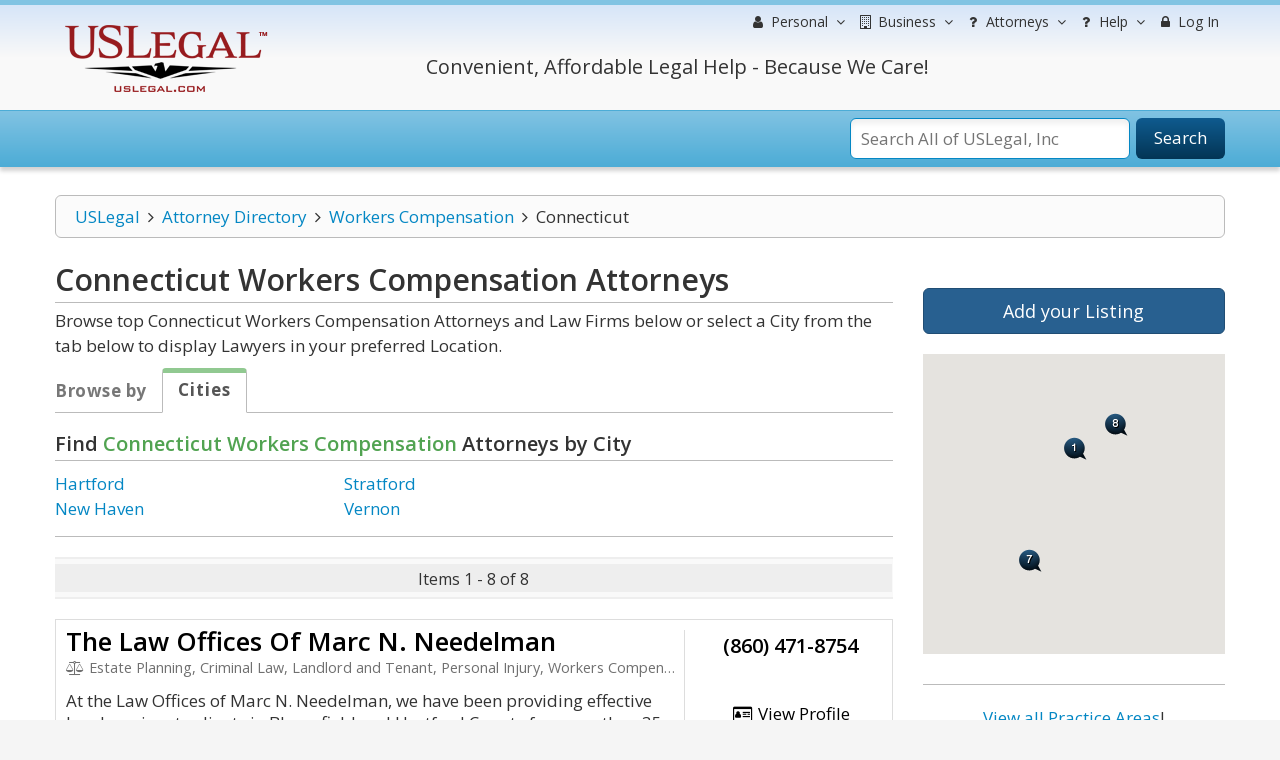

--- FILE ---
content_type: text/html; charset=UTF-8
request_url: https://lawyers.uslegal.com/attorneys/workers-compensation-lawyers/connecticut/
body_size: 12101
content:
<!DOCTYPE html>
<html lang="en-US">
<head>
<meta charset="utf-8">
<meta http-equiv="X-UA-Compatible" content="IE=edge">
<meta name="viewport" content="width=device-width, initial-scale=1">
<meta name="apple-mobile-web-app-capable" content="yes">
<meta name="robots" content="index,follow">
<meta name="author" content="US Legal, Inc.">
<base href="https://lawyers.uslegal.com/">
<link rel='shortcut icon' href='favicon.ico' type='image/x-icon'>
<title>Connecticut Workers Compensation Attorneys - Locate Top Workers Compensation Lawyers in Connecticut - US Legal, Inc.</title>
<meta name="description" content="Contact top Connecticut Workers Compensation lawyers and law firms to represent you. Choose the best attorney using our exclusive US Legal lawyer directory.">
<meta name="keywords" content="Connecticut Workers Compensation lawyers, Connecticut Workers Compensation attorneys, Connecticut Workers Compensation law firms, search Connecticut Workers Compensation lawyers, search Connecticut Workers Compensation law firms, search Connecticut Workers Compensation attorneys">

<link href="https://fonts.googleapis.com/css?family=Montserrat|Open+Sans:300,300i,400,400i,600,600i,700,700i" rel="stylesheet">
<link rel="stylesheet" href="https://maxcdn.bootstrapcdn.com/font-awesome/4.7.0/css/font-awesome.min.css">
<link rel="stylesheet" href="https://maxcdn.bootstrapcdn.com/bootstrap/3.3.7/css/bootstrap.min.css">
<link rel="stylesheet" href="https://ajax.googleapis.com/ajax/libs/jqueryui/1.12.1/themes/smoothness/jquery-ui.css">
<link rel="stylesheet" type="text/css" href="/themes/default/js/fancybox/source/jquery.fancybox.css">
<link rel="stylesheet" type="text/css" href="/themes/default/css/uslegal-template.css?14346">
<link rel="stylesheet" type="text/css" href="/themes/default/css/megamenu.css">
<link rel="stylesheet" type="text/css" href="/themes/default/css/paginator.css">
<link rel="stylesheet" type="text/css" href="/themes/default/css/all-styles.min.css">
<link media="print" type="text/css" rel="stylesheet" href="/themes/default/css/print.css">
<link rel="stylesheet" type="text/css" href="/themes/default/css/pricing-tables.css">
<link href="https://fonts.googleapis.com/css?family=Lato:400,300" rel="stylesheet" type="text/css">

<script language="javascript" type="text/javascript">
	var site_url =  'https://lawyers.uslegal.com/';
	var _UPLOADER_BASE_URI_ = "";
	var __STAR_PATH__;
	var __BASE_URI__ = 'https://lawyers.uslegal.com/';
</script>

<script type="text/javascript">
	var renderGrecaptchas = function() {
		$('.g-recaptcha').each(function(index, el) {
			grecaptcha.render(el, {'sitekey' : '6Lc_UgATAAAAAOKjQlrvXvmXj-H3oEysJEUojwoA'});
		});
	};
</script>

<script>
  (function(i,s,o,g,r,a,m){i['GoogleAnalyticsObject']=r;i[r]=i[r]||function(){
  (i[r].q=i[r].q||[]).push(arguments)},i[r].l=1*new Date();a=s.createElement(o),
  m=s.getElementsByTagName(o)[0];a.async=1;a.src=g;m.parentNode.insertBefore(a,m)
  })(window,document,'script','https://www.google-analytics.com/analytics.js','ga');

  ga('create', 'UA-87978313-3', 'auto');
  ga('send', 'pageview');

</script>

<meta name="google-site-verification" content="gdEV5mObtlgQ6UZoTsBFABEi4DhmM-QLRKc9FwowhMM" />


<script async src="https://cdn.mrkhub.com/sks/js/sks_track.js"></script>
<!-- Google Tag Manager -->
<script>(function(w,d,s,l,i){w[l]=w[l]||[];w[l].push({'gtm.start':
new Date().getTime(),event:'gtm.js'});var f=d.getElementsByTagName(s)[0],
j=d.createElement(s),dl=l!='dataLayer'?'&l='+l:'';j.async=true;j.src=
'https://www.googletagmanager.com/gtm.js?id='+i+dl;f.parentNode.insertBefore(j,f);
})(window,document,'script','dataLayer','GTM-TSCBSTW');</script>
<!-- End Google Tag Manager -->
</head>

<body class="ps-static template-blue width-lg layout-04">
<!-- Google Tag Manager (noscript) -->
<noscript><iframe src="https://www.googletagmanager.com/ns.html?id=GTM-TSCBSTW"
height="0" width="0" style="display:none;visibility:hidden"></iframe></noscript>
<!-- End Google Tag Manager (noscript) -->
<div class="wrapper">
	<div class="page">
		<div class="shadow"></div>
		<div class="swipe-left"></div>
		<div class="swipe">
			<div class="swipe-menu">
				<ul class="swipe-menu-links">
					

<li>
	<a href="https://uslegal.com/" title="USLegal Home">
		<span class="fa fa-fw fa-home"></span>
		USLegal Home
	</a>
</li>
<li>
	<a href="https://lawyers.uslegal.com/" title="lawyers Home">
		<span class="fa fa-fw fa-home"></span>
		Lawyers Home
	</a>
</li>
</ul>

<div class="extra-list switch-show">

	<div class="extra-title">
		<span class="fa fa-fw fa-user"></span>
		Information
	</div>

	<ul>
		<li><a title="Free Information" href="https://uslegal.com/legal-information/">View All</a></li>
		<li><a title="Legal Definitions" href="https://definitions.uslegal.com/">Definitions</a></li>
		<li><a title="Questions and Answers" href="https://answers.uslegal.com/">Questions &amp; Answers</a></li>
		<li><a title="Ask a Question" href="https://answers.uslegal.com/">Ask a Question</a></li>
		<li><a title="Articles" href="https://uslegal.com/guides/">Articles/Guides</a></li>
		<li><a title="Legal Topics" href="https://uslegal.com/legal-topics/">Legal Topics</a></li>
	</ul>

</div>

<div class="extra-list switch-show">

	<div class="extra-title">
		<span class="fa fa-fw fa-building"></span>
		Services
	</div>

	<ul>
		<li><a title="View all Services" href="https://uslegal.com/services/">View All</a></li>
		<li><a title="Ask a Question" href="https://answers.uslegal.com/">Ask a Question</a></li>
		<li><a title="Get Help from one of our Attorneys" href="https://lawyers.uslegal.com/">Find Attorney</a></li>
	</ul>

</div>

<div class="extra-list switch-show">

	<div class="extra-title">
		<span class="fa fa-fw fa-building"></span>
		Products
	</div>

	<ul>
		<li><a title="Legal Forms" href="https://uslegal.com/legal-forms/">Legal Forms</a></li>
		<li><a title="Legal Guides" href="https://uslegal.com/guides/">Legal Guides</a></li>
		
	</ul>

</div>

<ul class="swipe-menu-links">

<li>
	<a href="/account/" role="menuitem">
		<span class="fa fa-lock fa-fw"></span> 
		Log In
	</a>
</li>
	

<li>
	<a href="https://uslegal.com/help/" title="Customer Service">
		<span class="fa fa-fw fa-user-md"></span>
		Help
	</a>
</li>

<li>
	<a href="https://uslegal.com/about/" title="About">
		<span class="fa fa-fw fa-info-circle"></span>
		About
	</a>
</li>
<li>
	<a href="https://www.uslegalforms.com/privacy-notice/" title="Privacy Notice" target="_blank">
		<span class="fa fa-fw fa-pencil-square-o"></span>
		Privacy Notice
	</a>
</li>
				</ul>
			</div>
		</div>

		<div class="top-icon-menu">
			<div class="swipe-control"><i class="fa fa-reorder"></i></div>
			<div class="top-search"><i class="fa fa-search"></i></div>
			<span class="clear"></span>
		</div>

		<div class="header-container">
			<div class="container">
				<div class="row">
					<div class="col-xs-12">
						<div class="header">
							<div class="row">
								<div class="col-xs-12 col-sm-4 col-md-3">
									<div class="logo">
										<strong>USLegal</strong>
										<a href="https://lawyers.uslegal.com/" title="USLegal"><img src="/themes/default/img/uslegal-logo.png" alt="USLegal"></a>
									</div>
								</div>
								<div class="col-xs-12 col-sm-8 col-md-9 hidden-xs">
									<div class="row uslf top-menu">
										<div class="col-xs-12">

											
<nav class="navbar no-border-radius navbar-default no-border dropdown-onhover no-active-arrow no-open-arrow" role="navigation">
	<div class="container-fluid">
		<div class="collapse navbar-collapse" id="navbar-menu">
			<ul class="nav navbar-nav navbar-right">

												
<li class="dropdown-full">
	<a class="dropdown-toggle" id="ddpersonal" href="javascript:;" data-toggle="dropdown" aria-haspopup="true" aria-expanded="false">
		<span class="fa fa-user fa-fw"></span> 
		<span class="hidden-sm reverse">Personal</span><span class="caret"></span>
	</a>
	<div class="dropdown-menu row">
		<h3 class="title-top title-larger ptop0">Personal and Family Life Legal Matters</h3>
		<div class="row">
			<div class="col-xs-6">
				<ul class="row" role="menu">

					<li class="col-xs-12 col-md-6" role="presentation">
						<h3 class="title-top">Free Information</h3>
						<ol>
							<li role="presentation"><a title="Free Information" href="https://uslegal.com/legal-information/" role="menuitem" tabindex="-1">View All</a></li>
							<li role="presentation"><a title="Legal Definitions" href="https://definitions.uslegal.com/" role="menuitem" tabindex="-1">Definitions</a></li>
							<li role="presentation"><a title="Questions and Answers" href="https://answers.uslegal.com/" role="menuitem" tabindex="-1">Questions &amp; Answers</a></li>
							<li role="presentation"><a title="Ask a Question" href="https://answers.uslegal.com/" role="menuitem" tabindex="-1">Ask a Question</a></li>
							<li role="presentation"><a title="Articles" href="https://uslegal.com/guides/" role="menuitem" tabindex="-1">Articles/Guides</a></li>
							<li role="presentation"><a title="Legal Topics" href="https://uslegal.com/legal-topics/" role="menuitem" tabindex="-1">Legal Topics</a></li>
						</ol>
					</li>

					<li class="col-xs-12 col-md-6" role="presentation">
						<h3 class="title-top">Services</h3>
						<ol>
						<li role="presentation"><a title="Order your Last Will and Testament" href="https://www.uslegalforms.com/usl/shop-category/wills-and-estates/" role="menuitem" tabindex="-1">Make your Will</a></li>
							<li role="presentation"><a title="Online Divorce" href="https://www.uslegalforms.com/divorce/" role="menuitem" tabindex="-1">Divorce</a></li>
							<li role="presentation" >
                                <a title="Last Will" href="https://www.uslegalforms.com/service/last-will-and-testament/">Last Will</a>
                            </li>
                            <li role="presentation">
                                <a title="Power of Attorney" href="https://www.uslegalforms.com/service/power-of-attorney/">Power of Attorney</a>
                            </li>
                            <li role="presentation" >
                                <a title="Living Will" href="https://www.uslegalforms.com/service/living-will-health-care-directive/">Living Will</a>
                            </li>
							<li role="presentation"><a title="Ask a Question" href="https://answers.uslegal.com/" role="menuitem" tabindex="-1">Ask a Question</a></li>	
							<li role="presentation"><a title="Get Help from one of our Attorneys" href="https://lawyers.uslegal.com/" role="menuitem" tabindex="-1">Find Attorney</a></li>
							<li role="presentation"><a title="View all Services" href="https://uslegal.com/services/" role="menuitem" tabindex="-1">View All</a></li>
						</ol>
					</li>

				</ul>
			</div>
			<div class="col-xs-6">
				<ul class="row" role="menu">

					<li class="col-xs-12 col-md-6" role="presentation">
						<h3 class="title-top">Products</h3>
						<ol>
								<li role="presentation"><a title="Legal Forms" href="https://www.uslegalforms.com/" role="menuitem" tabindex="-1">Legal Forms</a></li>
					<li role="presentation"><a title="Legal Guides" href="https://uslegal.com/guides/" role="menuitem" tabindex="-1">Legal Guides</a></li>
					<li role="presentation"><a title="Form Drafting" href="https://uslegal.com/document-drafting/" role="menuitem" tabindex="-1">Form Drafting</a></li>
				</ol>
					</li>

					<li class="col-xs-12 col-md-6" role="presentation">
						<h3 class="a-center"><br>
							<em class="">We Care!</em><br><br>
							<em class="">We Help!</em><br><br>
							<em class="">No Hassles Guarantee.</em><br><br>
						</h3>
					</li>

				</ul>
			</div>
		</div>
	</div>
</li>

<li class="dropdown-full">
	<a class="dropdown-toggle" id="ddbusiness" href="javascript:;" data-toggle="dropdown" aria-haspopup="true" aria-expanded="false">
		<span class="fa fa-building-o fa-fw"></span> 
		<span class="hidden-sm reverse">Business</span><span class="caret"></span>
	</a>
	<div class="dropdown-menu row">
		<h3 class="title-top title-larger one-line-text ptop0">
			Get Legal Help for Any Legal Need from People in Business
			</h3>
		<ul class="row" role="menu">

			<li class="col-xs-6 col-md-3" role="presentation">
				<h3 class="title-top">Information</h3>
				<ol>
					<li role="presentation"><a title="Free Information" href="" role="menuitem" tabindex="-1">View All</a></li>
					<li role="presentation"><a title="Legal Definitions" href="https://definitions.uslegal.com/" role="menuitem" tabindex="-1">Definitions</a></li>
					<li role="presentation"><a title="Questions and Answers" href="https://answers.uslegal.com/" role="menuitem" tabindex="-1">Questions &amp; Answers</a></li>
					<li role="presentation"><a title="Ask a Question" href="https://uslegal.com/ask-an-attorney/" role="menuitem" tabindex="-1">Ask a Question</a></li>
					<li role="presentation"><a title="Articles" href="https://uslegal.com/guides/" role="menuitem" tabindex="-1">Articles/Guides</a></li>
					<li role="presentation"><a title="Legal Topics" href="https://uslegal.com/legal-topics/" role="menuitem" tabindex="-1">Legal Topics</a></li>
				</ol>
			</li>

			<li class="col-xs-6 col-md-3" role="presentation">
				<h3 class="title-top">Services</h3>
				<ol>
					<li role="presentation"><a title="Ask a Question" href="https://uslegal.com/ask-an-attorney/" role="menuitem" tabindex="-1">Ask a Question</a></li>
					<li role="presentation"><a title="Get Help from one of our Attorneys" href="https://lawyers.uslegal.com/" role="menuitem" tabindex="-1">Find Attorney</a></li>
					<li role="presentation"><a title="View all Services" href="https://uslegal.com/services/" role="menuitem" tabindex="-1">View All</a></li>
				</ol>
			</li>

			<li class="col-xs-6 col-md-3" role="presentation">
				<h3 class="title-top">Products</h3>
				<ol>
						<li role="presentation"><a title="Legal Forms" href="https://www.uslegalforms.com/" role="menuitem" tabindex="-1">Legal Forms</a></li>
					<li role="presentation"><a title="Legal Guides" href="https://uslegal.com/guides/" role="menuitem" tabindex="-1">Legal Guides</a></li>
					<li role="presentation"><a title="Form Drafting" href="https://uslegal.com/document-drafting/" role="menuitem" tabindex="-1">Form Drafting</a></li>
				</ol>
			</li>

			<li class="col-xs-6 col-md-3" role="presentation">
				<h3 class="title-top">Most Popular</h3>
				<ol>
					<li role="presentation"><a title="Incorporation" href="https://www.uslegalforms.com/starting-a-business/inc.html" role="menuitem" tabindex="-1">Incorporation</a></li>
					<li role="presentation"><a title="LLC Formation" href="https://www.uslegalforms.com/starting-a-business/inc.html" role="menuitem" tabindex="-1">LLC Formation</a></li>
					<li role="presentation"><a title="Ask a Question" href="https://answers.uslegal.com/" role="menuitem" tabindex="-1">Ask a Question</a></li>
					<li role="presentation"><a title="Business Attorneys" href="https://lawyers.uslegal.com/" role="menuitem" tabindex="-1">Attorney Assistance</a></li>
				</ol>
			</li>

		</ul>
	</div>
</li>


<li class="dropdown-grid">
	<a class="dropdown-toggle" id="ddhelp" href="javascript:;" data-toggle="dropdown" aria-haspopup="true" aria-expanded="false">
		<span class="fa fa-question fa-fw"></span>
		<span class="hidden-sm reverse">Attorneys</span><span class="caret"></span>
	</a>
	<div class="dropdown-grid-wrapper dropdown-menu-left">
		<div class="dropdown-menu col-xs-5 col-md-3">
			<ul role="menu">
				<li role="presentation">
					<h3 class="title-top ptop0">For Attorneys</h3>
					<ul role="menu">
						<li role="presentation"><a href="https://uslegal.com/products-services-for-attorneys/" role="menuitem" tabindex="-1">Products</a></li>
						<li class="no-margin divider" role="presentation"></li>
						<li role="presentation"><a href="https://uslegal.com/article-submission/" role="menuitem" tabindex="-1">Submit Article</a></li>
						<li class="no-margin divider" role="presentation"></li>
						<li role="presentation"><a href="https://uslegal.com/domain-or-blog-management/" role="menuitem" tabindex="-1">Domain / Blog Management</a></li>
						<li class="no-margin divider" role="presentation"></li>
						<li role="presentation"><a href="https://uslegal.com/attorneys-wanted/" role="menuitem" tabindex="-1">Attorneys Wanted</a></li>
						<li class="no-margin divider" role="presentation"></li>
						<li role="presentation"><a href="https://lawyers.uslegal.com/account/login/" role="menuitem" tabindex="-1">Attorney Directory</a></li>
						<li class="no-margin divider" role="presentation"></li>
					</ul>
				</li>
			</ul>
		</div>
	</div>
</li>


<li class="dropdown-grid">
	<a class="dropdown-toggle" id="ddhelp" href="javascript:;" data-toggle="dropdown" aria-haspopup="true" aria-expanded="false">
		<span class="fa fa-question fa-fw"></span> 
		Help<span class="caret"></span>
	</a>
	<div class="dropdown-grid-wrapper dropdown-menu-left">
		<div class="dropdown-menu col-xs-5 col-md-3">
			<ul role="menu">
				<li role="presentation">
					<h3 class="title-top ptop0">Customer Service</h3>
					<ul role="menu">
						<li role="presentation"><a href="https://uslegal.com/help/" role="menuitem" tabindex="-1">Contact</a></li>
						<li class="no-margin divider" role="presentation"></li>
						<li role="presentation"><a href="https://uslegal.com/do-i-have-a-case/" role="menuitem" tabindex="-1">Do I have a Case?</a></li>
						<li class="no-margin divider" role="presentation"></li>
						<li role="presentation"><a href="https://uslegal.com/surveys/last-will-checkup/" role="menuitem" tabindex="-1">Last Will Checkup</a></li>
						<li class="no-margin divider" role="presentation"></li>
						<li role="presentation"><a href="https://lawyers.uslegal.com/" role="menuitem" tabindex="-1">Contact an Attorney</a></li>
						<li class="no-margin divider" role="presentation"></li>
						<li role="presentation"><a href="https://uslegal.com/feedback/" role="menuitem" tabindex="-1">Feedback</a></li>
						<li class="no-margin divider" role="presentation"></li>
						<li role="presentation"><a href="https://uslegal.com/privacy/" role="menuitem" tabindex="-1">Your Privacy</a></li>
						<li class="no-margin divider" role="presentation"></li>
					</ul>
				</li>
			</ul>
		</div>
	</div>
</li>


<li>
			<a href="/account/" role="menuitem">
		<span class="fa fa-lock fa-fw"></span> 
		Log In
	</a>
			
</li>


			</ul>
		</div>
	</div>
</nav>

										</div>
									</div>
									<div class="row">
										<div class="col-xs-7 col-sm-7 col-md-8 col-lg-9">
											<div class="a-center">
												<div class="header-phone">
													Convenient, Affordable Legal Help - Because We Care!
												</div>
											</div>
										</div>
										<div class="col-xs-5 col-sm-5 col-md-4 col-lg-3"></div>
									</div>
								</div>
							</div>
						</div>
					</div>
				</div>
				<div class="clear"></div>
			</div>
		</div>

		<div class="top-container">
			<div class="container">
				<div class="row">
					<div class="col-xs-12">
						<div class="top_block">

							

							
<form id="search_mini_form" action="https://search.uslegal.com/" method="get">
	<div class="form-search">
		<label for="inputSearch">Search:</label>
		<span class="icon_search"></span>
		<input id="inputSearch" name="q" class="input-text" type="text" maxlength="50" autocomplete="off" placeholder="Search All of USLegal, Inc" onkeyup="ajax_showOptions(this, 'getAutoSuggest', event)">
		<button type="submit" title="Search" class="button"><span><span>Search</span></span></button>
	</div>
</form>

						</div>
					</div>
				</div>
				<div class="clear"></div>
			</div>
		</div>

				<div class="main-container col2-left-layout">
			<div class="container frontend directories-front">
				<div class="row">
					<div class="col-xs-12">
						<div class="main uslf padding-s">
							
							
															<div class="row">
									<div class="col-main col-xs-12 col-sm-9 col-prime">
										
<div id="breadcrumbs" class="row">
	<div class="col-xs-12">
		<ul class="breadcrumbs"><li><a href="https://uslegal.com">USLegal</a><i aria-hidden="true" class="fa fa-fw fa-angle-right"></i></li><li><a href="https://lawyers.uslegal.com/">Attorney Directory</a><i aria-hidden="true" class="fa fa-fw fa-angle-right"></i></li><li><a href="https://lawyers.uslegal.com/attorneys/workers-compensation-lawyers/">Workers Compensation</a><i aria-hidden="true" class="fa fa-fw fa-angle-right"></i></li><li class="active">Connecticut</li></ul>	</div>
</div>

<div class="ats-attorney-view">
	<div class="row">
		<div id="content" class="col-xs-12 col-sm-8 col-content">

			<h1 class="title-top title-strong bot5"><span>Connecticut Workers Compensation</span> Attorneys</h1>

			<p class="bot10">Browse top Connecticut Workers Compensation Attorneys and Law Firms below or select a City from the tab below to display Lawyers in your preferred Location.</p>

			<div class="row">
				<div class="col-xs-12">

										<div class="bot20 product">
						<ul class="nav nav-tabs" role="tablist">
							<li role="presentation" class="label-only">Browse by</li>
																												<li role="presentation" class="green active"><a href="#city" aria-controls="city" role="tab" data-toggle="tab">Cities</a></li>
													</ul>
						<div class="tab-content">
																												<div role="tabpanel" class="tab-pane fade in active" id="city">

								<h3 class="title-top top20">Find <span class="text-success">Connecticut Workers Compensation</span> Attorneys by City</h3>

								<div class="row">
									<div class="col-xs-12 col-sm-4 pright0">
										<ul>
																						<li>
												<a title="Hartford" href="/attorneys/workers-compensation-lawyers/connecticut/hartford_1/">
													Hartford												</a>
											</li>
																						<li>
												<a title="New Haven" href="/attorneys/workers-compensation-lawyers/connecticut/new-haven_1/">
													New Haven												</a>
											</li>
																					</ul>
									</div>
									<div class="col-xs-12 col-sm-4 pright0">
										<ul>
																						<li>
												<a title="Stratford" href="/attorneys/workers-compensation-lawyers/connecticut/stratford/">
													Stratford												</a>
											</li>
																						<li>
												<a title="Vernon" href="/attorneys/workers-compensation-lawyers/connecticut/vernon/">
													Vernon												</a>
											</li>
																					</ul>
									</div>
								</div>
								<hr class="top15 bot0">
								
							</div>
							
						</div>
					</div>

					
					
<div class="row">
	<div class="col-sm-12">

		
		<div class="front-paginator bot20 top0"><div class="hidden-xs"><table class="yundle-pagination-table"><tr>
<td class="pagination-td-no"><div class="pagination-div-one nowrap">
Items 1 - 8 of 8
</div></td>
</tr></table></div>
<div class="visible-xs-block"><table class="yundle-pagination-table"><tr>
<td class="pagination-td-no"><div class="pagination-div-one nowrap">
Items 1 - 8 of 8
</div></td>
</tr></table></div>
</div>

		
<section class="dir-summary-box silver">
	<div class="dir-summary-content">
		<div class="row">

			
						<div class="col-sm-12 col-md-12 col-lg-9 mid-fix center">
			
				<div class="row">
				<div class="col-xs-12 summary-title">
				<h3 class="one-line">
					<a href="attorney/the-law-offices-of-marc-n-needelman-12955268/">
						The Law Offices Of Marc N. Needelman					</a>
				</h3>

								<div class="subtitle lighter smaller-text one-line bot15">
					<i class="fa fa-balance-scale fa-fw" aria-hidden="true"></i>
					Estate Planning, Criminal Law, Landlord and Tenant, Personal Injury, Workers Compensation				</div>
								</div>
				</div>
				
				<div class="row">
				<div class="col-xs-12 summary-desc">
								<div class="text bot15 hidden-xs">
					At the Law Offices of Marc N. Needelman, we have been providing effective legal services to clients in Bloomfield and Hartford County for more than 35 years.				</div>
				<div class="text bot15 visible-xs-block">
					At the Law Offices of Marc N. Needelman, we have been providing effective legal services to clients in Bloomfield and Hartford County for more than 35 years.				</div>
								</div>
				</div>
			
				<div class="row">
				<div class="col-xs-12 summary-address">
								<div class="address top20">
				<address>
					<span class="hidden-sm">100 Pearl Street, 14th Floor</span><span class="hidden-sm"><br></span>Hartford, CT 06103				</address>
				</div>
								</div>
				</div>

						</div>
			<div class="col-sm-12 col-md-12 col-lg-3 right a-center">
			
				
				<div class="row">
					<div class="col-xs-12">
						<div class="sm-md-buffer"></div>
					</div>
				<div class="col-xs-12 col-sm-4 col-md-4 col-lg-12 summary-phone">
				
				<div class="phone">(860) 471-8754</div>

				
								</div>

				<div class="col-xs-12 col-sm-4 col-md-4 col-lg-12 summary-email">
				
				
				<div class="email top20"><a href="attorney/the-law-offices-of-marc-n-needelman-12955268/"><i class="fa fa-id-card-o fa-fw"></i> View Profile</a></div>

								</div>

				<div class="col-xs-12 col-sm-4 col-md-4 col-lg-12 summary-url">
				
				
								</div>

				<div class="col-xs-12 col-sm-4 col-md-4 col-lg-12 summary-verified">
								</div>
				</div>

						</div>
		</div>
	</div>
</section>


<section class="dir-summary-box silver">
	<div class="dir-summary-content">
		<div class="row">

			
			<div class="col-sm-4 col-md-4 col-lg-3 left">
				<div class="image">
					<a href="attorney/polinsky-law-group-llc-39552489/">
						<img src="uploads/directories/thumb/880776b97839a427a7c4847753801f68.png" alt="Polinsky Law Group LLC" title="Polinsky Law Group LLC" class="img-responsive">
					</a>
				</div>
			</div>

			
						<div class="col-sm-8 col-md-8 col-lg-6 center">
			
				<div class="row">
				<div class="col-xs-12 summary-title">
				<h3 class="one-line">
					<a href="attorney/polinsky-law-group-llc-39552489/">
						Polinsky Law Group LLC					</a>
				</h3>

								<div class="subtitle lighter smaller-text one-line bot15">
					<i class="fa fa-balance-scale fa-fw" aria-hidden="true"></i>
					Personal Injury, Workers Compensation				</div>
								</div>
				</div>
				
				<div class="row">
				<div class="col-xs-12 summary-desc">
								<div class="text bot15 hidden-xs">
					Polinsky Law Group LLC is a Connecticut personal injury law firm that handles accident claims and workers’ c...				</div>
				<div class="text bot15 visible-xs-block">
					Polinsky Law Group LLC is a Connecticut personal injury law firm that handles accident claims and workers’ compensation cases. We always offer free initial consultations. Our offices are based in Hartford, Connecticut.				</div>
								</div>
				</div>
			
				<div class="row">
				<div class="col-xs-12 summary-address">
								<div class="address top20">
				<address>
					<span class="hidden-sm">890 West Boulevard</span><span class="hidden-sm"><br></span>Hartford, CT 06105				</address>
				</div>
								</div>
				</div>

						</div>
			<div class="col-sm-12 col-md-12 col-lg-3 right a-center">
			
				
				<div class="row">
					<div class="col-xs-12">
						<div class="sm-md-buffer"></div>
					</div>
				<div class="col-xs-12 col-sm-4 col-md-4 col-lg-12 summary-phone">
				
				<div class="phone">(860) 253-2729</div>

				
								</div>

				<div class="col-xs-12 col-sm-4 col-md-4 col-lg-12 summary-email">
				
				
				<div class="email top20"><a href="attorney/polinsky-law-group-llc-39552489/"><i class="fa fa-id-card-o fa-fw"></i> View Profile</a></div>

								</div>

				<div class="col-xs-12 col-sm-4 col-md-4 col-lg-12 summary-url">
				
				
								</div>

				<div class="col-xs-12 col-sm-4 col-md-4 col-lg-12 summary-verified">
								</div>
				</div>

						</div>
		</div>
	</div>
</section>


<section class="dir-summary-box silver">
	<div class="dir-summary-content">
		<div class="row">

			
			<div class="col-sm-4 col-md-4 col-lg-3 left">
				<div class="image">
					<a href="attorney/morizio-law-firm-pc-13333163/">
						<img src="uploads/directories/thumb/1064c5af1726a6957b5789a33757ce59.jpg" alt="Morizio Law Firm, P.C." title="Morizio Law Firm, P.C." class="img-responsive">
					</a>
				</div>
			</div>

			
						<div class="col-sm-8 col-md-8 col-lg-6 center">
			
				<div class="row">
				<div class="col-xs-12 summary-title">
				<h3 class="one-line">
					<a href="attorney/morizio-law-firm-pc-13333163/">
						Morizio Law Firm, P.C.					</a>
				</h3>

								<div class="subtitle lighter smaller-text one-line bot15">
					<i class="fa fa-balance-scale fa-fw" aria-hidden="true"></i>
					Workers Compensation				</div>
								</div>
				</div>
				
				<div class="row">
				<div class="col-xs-12 summary-desc">
								<div class="text bot15 hidden-xs">
					Workers' compensation is a specialized area of the law, and that's why you need a specialist to help you with your...				</div>
				<div class="text bot15 visible-xs-block">
					Workers' compensation is a specialized area of the law, and that's why you need a specialist to help you with your claim. Lots of lawyers practice in this highly technical area, but only a handful take the time and make the effort to become.				</div>
								</div>
				</div>
			
				<div class="row">
				<div class="col-xs-12 summary-address">
								<div class="address top20">
				<address>
					<span class="hidden-sm">6580 Main Street, Suite 200</span><span class="hidden-sm"><br></span>Stratford, CT 06614				</address>
				</div>
								</div>
				</div>

						</div>
			<div class="col-sm-12 col-md-12 col-lg-3 right a-center">
			
				
				<div class="row">
					<div class="col-xs-12">
						<div class="sm-md-buffer"></div>
					</div>
				<div class="col-xs-12 col-sm-4 col-md-4 col-lg-12 summary-phone">
				
				<div class="phone">(866) 225-9496</div>

				
								</div>

				<div class="col-xs-12 col-sm-4 col-md-4 col-lg-12 summary-email">
				
				
				<div class="email top20"><a href="attorney/morizio-law-firm-pc-13333163/"><i class="fa fa-id-card-o fa-fw"></i> View Profile</a></div>

								</div>

				<div class="col-xs-12 col-sm-4 col-md-4 col-lg-12 summary-url">
				
				
								</div>

				<div class="col-xs-12 col-sm-4 col-md-4 col-lg-12 summary-verified">
								</div>
				</div>

						</div>
		</div>
	</div>
</section>


<section class="dir-summary-box silver">
	<div class="dir-summary-content">
		<div class="row">

			
			<div class="col-sm-4 col-md-4 col-lg-3 left">
				<div class="image">
					<a href="attorney/melissa-rua-12489545/">
						<img src="uploads/directories/thumb/055df2e4ca3d57270d5566235f928741.jpg" alt="Melissa Rua" title="Melissa Rua" class="img-responsive">
					</a>
				</div>
			</div>

			
						<div class="col-sm-8 col-md-8 col-lg-6 center">
			
				<div class="row">
				<div class="col-xs-12 summary-title">
				<h3 class="one-line">
					<a href="attorney/melissa-rua-12489545/">
						Melissa Rua					</a>
				</h3>

								<div class="subtitle lighter smaller-text one-line bot15">
					<i class="fa fa-balance-scale fa-fw" aria-hidden="true"></i>
					Personal Injury, Workers Compensation				</div>
								</div>
				</div>
				
				<div class="row">
				<div class="col-xs-12 summary-desc">
								<div class="text bot15 hidden-xs">
					Attorney Rua began her legal career in 2004 as a paralegal. She worked as a paralegal for over ten years before...				</div>
				<div class="text bot15 visible-xs-block">
					Attorney Rua began her legal career in 2004 as a paralegal. She worked as a paralegal for over ten years before graduating law school, with honors, in 2015.				</div>
								</div>
				</div>
			
				<div class="row">
				<div class="col-xs-12 summary-address">
								<div class="address top20">
				<address>
					<span class="hidden-sm">610 New Britain Ave</span><span class="hidden-sm"><br></span>Hartford, CT 06106				</address>
				</div>
								</div>
				</div>

						</div>
			<div class="col-sm-12 col-md-12 col-lg-3 right a-center">
			
				
				<div class="row">
					<div class="col-xs-12">
						<div class="sm-md-buffer"></div>
					</div>
				<div class="col-xs-12 col-sm-4 col-md-4 col-lg-12 summary-phone">
				
				<div class="phone">(860) 698-0484</div>

				
								</div>

				<div class="col-xs-12 col-sm-4 col-md-4 col-lg-12 summary-email">
				
				
				<div class="email top20"><a href="attorney/melissa-rua-12489545/"><i class="fa fa-id-card-o fa-fw"></i> View Profile</a></div>

								</div>

				<div class="col-xs-12 col-sm-4 col-md-4 col-lg-12 summary-url">
				
				
								</div>

				<div class="col-xs-12 col-sm-4 col-md-4 col-lg-12 summary-verified">
								</div>
				</div>

						</div>
		</div>
	</div>
</section>


<section class="dir-summary-box silver">
	<div class="dir-summary-content">
		<div class="row">

			
			<div class="col-sm-4 col-md-4 col-lg-3 left">
				<div class="image">
					<a href="attorney/gould-injury-lawyers-55773210/">
						<img src="uploads/directories/thumb/6df04413320ebb4b69c53087ed270b84.png" alt="Gould Injury Lawyers" title="Gould Injury Lawyers" class="img-responsive">
					</a>
				</div>
			</div>

			
						<div class="col-sm-8 col-md-8 col-lg-6 center">
			
				<div class="row">
				<div class="col-xs-12 summary-title">
				<h3 class="one-line">
					<a href="attorney/gould-injury-lawyers-55773210/">
						Gould Injury Lawyers					</a>
				</h3>

								<div class="subtitle lighter smaller-text one-line bot15">
					<i class="fa fa-balance-scale fa-fw" aria-hidden="true"></i>
					Accident and Injury, Workers Compensation				</div>
								</div>
				</div>
				
				<div class="row">
				<div class="col-xs-12 summary-desc">
								<div class="text bot15 hidden-xs">
					The law firm of Gould Injury Law serving New Haven, CT, has the attorneys you need. With speed and determination, our...				</div>
				<div class="text bot15 visible-xs-block">
					The law firm of Gould Injury Law serving New Haven, CT, has the attorneys you need. With speed and determination, our personal injury legal team will work fast for you. Do not wait for your just compensation.				</div>
								</div>
				</div>
			
				<div class="row">
				<div class="col-xs-12 summary-address">
								<div class="address top20">
				<address>
					<span class="hidden-sm">900 Grand Ave #1</span><span class="hidden-sm"><br></span>New Haven, CT 06511				</address>
				</div>
								</div>
				</div>

						</div>
			<div class="col-sm-12 col-md-12 col-lg-3 right a-center">
			
				
				<div class="row">
					<div class="col-xs-12">
						<div class="sm-md-buffer"></div>
					</div>
				<div class="col-xs-12 col-sm-4 col-md-4 col-lg-12 summary-phone">
				
				<div class="phone">(203) 773-0817</div>

				
								</div>

				<div class="col-xs-12 col-sm-4 col-md-4 col-lg-12 summary-email">
				
				
				<div class="email top20"><a href="attorney/gould-injury-lawyers-55773210/"><i class="fa fa-id-card-o fa-fw"></i> View Profile</a></div>

								</div>

				<div class="col-xs-12 col-sm-4 col-md-4 col-lg-12 summary-url">
				
				
								</div>

				<div class="col-xs-12 col-sm-4 col-md-4 col-lg-12 summary-verified">
								</div>
				</div>

						</div>
		</div>
	</div>
</section>


<section class="dir-summary-box silver">
	<div class="dir-summary-content">
		<div class="row">

			
						<div class="col-sm-12 col-md-12 col-lg-9 mid-fix center">
			
				<div class="row">
				<div class="col-xs-12 summary-title">
				<h3 class="one-line">
					<a href="attorney/morizio-law-firm-pc--workers-compensation-15516922/">
						Morizio Law Firm, P.C. - Workers’ Compensation 					</a>
				</h3>

								<div class="subtitle lighter smaller-text one-line bot15">
					<i class="fa fa-balance-scale fa-fw" aria-hidden="true"></i>
					Workers Compensation				</div>
								</div>
				</div>
				
				<div class="row">
				<div class="col-xs-12 summary-desc">
								<div class="text bot15 hidden-xs">
					At Morizio Law Firm, P.C., we have proven our ability time and again to help clients seeking compensation for injuries on or off the job through the most up-to-date legal...				</div>
				<div class="text bot15 visible-xs-block">
					At Morizio Law Firm, P.C., we have proven our ability time and again to help clients seeking compensation for injuries on or off the job through the most up-to-date legal strategies.				</div>
								</div>
				</div>
			
				<div class="row">
				<div class="col-xs-12 summary-address">
								<div class="address top20">
				<address>
					<span class="hidden-sm">6580 Main St Suite 200</span><span class="hidden-sm"><br></span>Stratford, CT 06614				</address>
				</div>
								</div>
				</div>

						</div>
			<div class="col-sm-12 col-md-12 col-lg-3 right a-center">
			
				
				<div class="row">
					<div class="col-xs-12">
						<div class="sm-md-buffer"></div>
					</div>
				<div class="col-xs-12 col-sm-4 col-md-4 col-lg-12 summary-phone">
				
				<div class="phone">(203) 386-1433</div>

				
								</div>

				<div class="col-xs-12 col-sm-4 col-md-4 col-lg-12 summary-email">
				
				
				<div class="email top20"><a href="attorney/morizio-law-firm-pc--workers-compensation-15516922/"><i class="fa fa-id-card-o fa-fw"></i> View Profile</a></div>

								</div>

				<div class="col-xs-12 col-sm-4 col-md-4 col-lg-12 summary-url">
				
				
								</div>

				<div class="col-xs-12 col-sm-4 col-md-4 col-lg-12 summary-verified">
								</div>
				</div>

						</div>
		</div>
	</div>
</section>


<section class="dir-summary-box default">
	<div class="dir-summary-content">
		<div class="row">

			
						<div class="col-sm-12 col-md-12 col-lg-9 mid-fix center">
			
				<div class="row">
				<div class="col-xs-12 summary-title">
				<h3 class="one-line">
					<a href="attorney/delsole-and-delsole-llp-13342006/">
						Delsole & Delsole, LLP					</a>
				</h3>

								<div class="subtitle lighter smaller-text one-line bot15">
					<i class="fa fa-balance-scale fa-fw" aria-hidden="true"></i>
					Corporate, Litigation and Appeals, Personal Injury, Product Liability, Workers Compensation				</div>
								</div>
				</div>
				
				<div class="row">
				<div class="col-xs-12 summary-desc">
								</div>
				</div>
			
				<div class="row">
				<div class="col-xs-12 summary-address">
								<div class="address top20">
				<address>
					<span class="hidden-sm">27 Elm Street</span><span class="hidden-sm"><br></span>New Haven, CT 6510				</address>
				</div>
								</div>
				</div>

						</div>
			<div class="col-sm-12 col-md-12 col-lg-3 right a-center">
			
				
				<div class="row">
					<div class="col-xs-12">
						<div class="sm-md-buffer"></div>
					</div>
				<div class="col-xs-12 col-sm-4 col-md-4 col-lg-12 summary-phone">
				
				<div class="phone">(203) 785-8500</div>

				
				
				<div class="fax">Fax: (203) 777-4485</div>

								</div>

				<div class="col-xs-12 col-sm-4 col-md-4 col-lg-12 summary-email">
				
				
				<div class="email top20"><a href="attorney/delsole-and-delsole-llp-13342006/"><i class="fa fa-id-card-o fa-fw"></i> View Profile</a></div>

								</div>

				<div class="col-xs-12 col-sm-4 col-md-4 col-lg-12 summary-url">
				
				
								</div>

				<div class="col-xs-12 col-sm-4 col-md-4 col-lg-12 summary-verified">
								</div>
				</div>

						</div>
		</div>
	</div>
</section>


<section class="dir-summary-box default">
	<div class="dir-summary-content">
		<div class="row">

			
						<div class="col-sm-12 col-md-12 col-lg-9 mid-fix center">
			
				<div class="row">
				<div class="col-xs-12 summary-title">
				<h3 class="one-line">
					<a href="attorney/leighton-katz-and-drapeau-10020451/">
						Leighton, Katz & Drapeau					</a>
				</h3>

								<div class="subtitle lighter smaller-text one-line bot15">
					<i class="fa fa-balance-scale fa-fw" aria-hidden="true"></i>
					Accident and Injury, Personal Injury, Workers Compensation				</div>
								</div>
				</div>
				
				<div class="row">
				<div class="col-xs-12 summary-desc">
								<div class="text bot15 hidden-xs">
					Connecticut Personal Injury and Workers' Compensation Attorneys				</div>
				<div class="text bot15 visible-xs-block">
					Connecticut Personal Injury and Workers' Compensation Attorneys				</div>
								</div>
				</div>
			
				<div class="row">
				<div class="col-xs-12 summary-address">
								<div class="address top20">
				<address>
					<span class="hidden-sm">20 East Main Street</span><span class="hidden-sm"><br></span>Vernon, CT 6066				</address>
				</div>
								</div>
				</div>

						</div>
			<div class="col-sm-12 col-md-12 col-lg-3 right a-center">
			
				
				<div class="row">
					<div class="col-xs-12">
						<div class="sm-md-buffer"></div>
					</div>
				<div class="col-xs-12 col-sm-4 col-md-4 col-lg-12 summary-phone">
				
								</div>

				<div class="col-xs-12 col-sm-4 col-md-4 col-lg-12 summary-email">
				
				
				<div class="email top20"><a href="attorney/leighton-katz-and-drapeau-10020451/"><i class="fa fa-id-card-o fa-fw"></i> View Profile</a></div>

								</div>

				<div class="col-xs-12 col-sm-4 col-md-4 col-lg-12 summary-url">
				
				
								</div>

				<div class="col-xs-12 col-sm-4 col-md-4 col-lg-12 summary-verified">
								</div>
				</div>

						</div>
		</div>
	</div>
</section>


		<div class="front-paginator bot0"><div class="hidden-xs"><table class="yundle-pagination-table"><tr>
<td class="pagination-td-no"><div class="pagination-div-one nowrap">
Items 1 - 8 of 8
</div></td>
</tr></table></div>
<div class="visible-xs-block"><table class="yundle-pagination-table"><tr>
<td class="pagination-td-no"><div class="pagination-div-one nowrap">
Items 1 - 8 of 8
</div></td>
</tr></table></div>
</div>

		
	</div>
</div>

				</div>
			</div>

		</div>

		<div class="col-xs-12 col-sm-4 column-02 column-right ats-all-sidebar">
			

<div class="bot20">
	<a class="btn btn-primary btn-lg btn-block" href="account/listing/">Add your Listing</a>
</div>



<div id="divMap">
	<div id="map-canvas"></div>
</div>



<hr>



<div class="row">
	<div class="col-xs-12">
		<p class="a-center">
		<a href="https://lawyers.uslegal.com/">View all Practice Areas</a>!
		</p>
	</div>
</div>


<hr />

<div class="row">
	<div class="col-xs-12">
<p class="a-center">
	<script async src="//pagead2.googlesyndication.com/pagead/js/adsbygoogle.js"></script>
<!-- lawyers right -->
<ins class="adsbygoogle"
     style="display:block"
     data-ad-client="ca-pub-6831319752508398"
     data-ad-slot="9507417686"
     data-ad-format="auto"></ins>
<script>
(adsbygoogle = window.adsbygoogle || []).push({});
</script>
      
		</p>
	</div>
</div>
		</div>

	</div>
</div>


<!-- Modal -->
<div id="myModalSendEmail" class="modal hide fade" tabindex="-1" role="dialog" aria-labelledby="myModalLabel" aria-hidden="true">
	<div class="modal-header">
		<button type="button" class="close" data-dismiss="modal" aria-hidden="true">×</button>
		<h3 class="title">&nbsp;</h3>
	</div>
	<div class="modal-body">

		<form id="contact-form" action="https://lawyers.uslegal.com/attorneys/workers-compensation-lawyers/connecticut" accept-charset="utf-8" method="post">		<input name="directory_id" value="" type="hidden" id="directory_id" />
		<div id="contact_msg"></div>

			<div class="row-fluid">
				<div class="span12">
					<div class="span6">
						<p>
							<label for="contact_name">* Name</label>							<input class="loadcaptcha span12" name="contact_name" value="" type="text" id="contact_name" />						</p>
						<p>
							<label for="contact_email">* Your E-mail</label>							<input class="loadcaptcha span12" name="contact_email" value="" type="text" id="contact_email" />						</p>
						<p>
							<label for="contact_title">* Subject</label>							<input class="loadcaptcha span12" name="contact_title" value="" type="text" id="contact_title" />						</p>
					</div>
					<div class="span6">
						<p>
							<label for="message_body">* Message</label>							<textarea rows="3" class="span12" name="message_body" id="message_body"></textarea>						</p>
						<p>
							<div class="capcontact" rel="captcha" data-id="" style="display:none"></div>
						</p>
					</div>
					<div class="span12" style="text-align: center;padding-right: 30px;">
						<input class="btn btn-large btn-primary span10" name="contact_submit" value="Send Message" type="submit" id="contact_submit" />					</div>
					<div class="span4"></div>
				</div>
			</div>

		</form>
	</div>
	<div class="modal-footer"></div>
</div>

<!-- Modal -->
<div id="myModalClickToCall" class="modal hide fade" tabindex="-1" role="dialog" aria-labelledby="myModalLabel" aria-hidden="true">
	<div class="modal-header">
		<button type="button" class="close" data-dismiss="modal" aria-hidden="true">×</button>
		<h3 class="title">Click to Call</h3>
	</div>
	<div class="modal-body">

		<form id="contact-form form-horizontal" action="https://lawyers.uslegal.com/attorneys/workers-compensation-lawyers/connecticut" accept-charset="utf-8" method="post">		<input name="did" value="" type="hidden" id="did" />
		<div id="clicktocallmsg"></div>

		<p>Enter your phone to call the listing owner with no costs.</p>

		<div class="control-group">
			<label class="control-label" for=""><label for="phone_number">* Phone</label></label>
			<div class="controls">
				<input class="" name="phone_number" value="" type="text" id="phone_number" />			</div>
		</div>

		</form>	</div>
	<div class="modal-footer">
		<input class="btn btn-large btn-primary" name="clicktocall_submit" value="Call" type="submit" id="clicktocall_submit" />	</div>
</div>

<!-- Modal -->
<div id="myModalSendToPhone" class="modal hide fade" tabindex="-1" role="dialog" aria-labelledby="myModalLabel" aria-hidden="true">
	<div class="modal-header">
		<button type="button" class="close" data-dismiss="modal" aria-hidden="true">×</button>
		<h3 class="title">Send To Phone</h3>
	</div>
	<div class="modal-body">

		<form id="contact-form form-horizontal" action="https://lawyers.uslegal.com/attorneys/workers-compensation-lawyers/connecticut" accept-charset="utf-8" method="post">		<input name="did" value="" type="hidden" id="did" />
		<div id="sendtophonemsg"></div>

		<p>Send info about this listing to a phone.</p>

		<div class="control-group">
			<label class="control-label" for=""><label for="phone_number">* Phone</label></label>
			<div class="controls">
				<input class="" name="phone_number" value="" type="text" id="phone_number" />			</div>
		</div>

		</form>	</div>
	<div class="modal-footer">
		<input class="btn btn-large btn-primary" name="sendtophone_submit" value="Send" type="submit" id="sendtophone_submit" />	</div>
</div>

<!-- Modal -->
<div id="myModalSendToFriend" class="modal hide fade" tabindex="-1" role="dialog" aria-labelledby="myModalLabel" aria-hidden="true">
	<div class="modal-header">
		<button type="button" class="close" data-dismiss="modal" aria-hidden="true">×</button>
		<h3 id="myModalLabel">Email to Friend</h3>
	</div>
	<div class="modal-body">
		<div id="message-email"></div>
		<div class="row-fluid">
			<div class="span12">
				<div class="span6">
					<div class="control-group">
						<label for="friend_mail" class="control-label">* To (your friend's e-mail)</label>
						<div class="controls">
							<input class="span12 loadcaptcha" id="friend_mail" name="friend_mail" value="" type="text" />						</div>
					</div>

					<div class="control-group">
						<label for="friend_name" class="control-label">To (your friend's name)</label>
						<div class="controls">
							<input class="span12" id="friend_name" name="friend_name" value="" type="text" />						</div>
					</div>

					<div class="control-group">
						<label for="your_mail" class="control-label">* From (your e-mail)</label>
						<div class="controls">
							<input class="span12 loadcaptcha" id="your_mail" name="your_mail" value="" type="text" />						</div>
					</div>

					<div class="control-group">
						<label for="your_name" class="control-label">From (your name)</label>
						<div class="controls">
							<input class="span12" id="your_name" name="your_name" value="" type="text" />						</div>
					</div>

					<div class="control-group">
						<label for="subject" class="control-label">* Subject</label>
						<div class="controls">
							<input class="span12 loadcaptcha" id="subject" name="subject" value="" type="text" />						</div>
					</div>
				</div>
				<div class="span6">
					<div class="control-group">
						<label for="message" class="control-label">Additional message</label>
						<div class="controls">
							<textarea rows="8" class="span12" id="message" name="message"></textarea>						</div>

						<div class="capfriend" rel="captcha" id="" data-id="" style="display:none"></div>

					</div>
				</div>
				<input id="listing" type="hidden" name="listing" value="" />			</div>
		</div>
	</div>
	<div class="modal-footer">
		<button class="btn" data-dismiss="modal" aria-hidden="true">Cancel</button>
		<button class="btn btn-primary" id="sendListingMail">Send</button>
	</div>
</div>

									</div>
																	</div>
							
															<div class="row">
									<div class="col-xs-12">
										

<aside role="complementary" class="sidebar" id="quarternary">

<hr>


<div class="row">
	<div class="col-xs-12 a-center">
<script async src="//pagead2.googlesyndication.com/pagead/js/adsbygoogle.js"></script>
<!-- Atty directory Bottom -->
<ins class="adsbygoogle"
     style="display:block"
     data-ad-client="ca-pub-6831319752508398"
     data-ad-slot="8632591393"
     data-ad-format="auto"></ins>
<script>
(adsbygoogle = window.adsbygoogle || []).push({});
</script>
</div></div>
</aside>
									</div>
								</div>
													</div>
					</div>
				</div>
			</div>
		</div>
	
		
<div class="footer-container">
	<div class="container">
		<div class="row">
			<div class="col-xs-12">
				<div class="footer">
					<div class="footer-cols-wrapper">
						<div class="footer-col footer-col-ex">
							<div class="f_block f-bot-margin">
								
								<h4>Legal Information<span class="toggle"></span><span class="toggle"></span></h4>
								<div class="footer-col-content">
									<div class="">
										<ul>
											<li><a href="https://uslegal.com/legal-topics/">Legal Topics</a></li>
											<li><a href="https://definitions.uslegal.com/">Definitions</a></li>
											<li><a href="https://answers.uslegal.com/">Ask a Question</a></li>
											<li><a href="https://uslegal.com/legal-topics/">Laws</a></li>
											<li><a href="https://uslegal.com/legal-information/">View All</a></li>
										</ul>
									</div>
								</div>
							</div>
							<div class="f_block">
								
								<h4>Products<span class="toggle"></span><span class="toggle"></span></h4>
								<div class="footer-col-content">
									<div class="">
										<ul>
											<li><a href="https://uslegal.com/legal-forms/">Personal Legal Forms</a></li>
											<li><a href="https://uslegal.com/business-legal-forms/">Business Legal Forms</a></li>
											<li><a href="https://www.uslegalforms.com/">Legal Forms</a></li>
											<li><a href="https://www.formspass.com/">FormsPass Subscriptions</a></li>
											<li><a href="https://uslegal.com/marketing/">Marketing</a></li>
										</ul>
									</div>
								</div>
							</div>
						</div>
						<div class="footer-col footer-col-ex">
							<div class="f_block f-bot-margin">
								
								<h4>For Consumer<span class="toggle"></span><span class="toggle"></span></h4>
								<div class="footer-col-content">
									<div class="">
										<ul>
											<li><a href="https://uslegal.com/legal-information/">Information</a></li>
											<li><a href="https://www.uslegalforms.com/">Legal Forms</a></li>
											<li><a href="https://uslegal.com/document-review/">Document Review</a></li>
											<li><a href="https://uslegal.com/fixed-fee-services/">Fixed Fee Services</a></li>
											<li><a href="https://uslegal.com/legal-help/">Get Legal Help</a></li>
											<li><a href="https://www.uslegalforms.com/divorce/" title="Divorce" rel="nofollow">Divorce</a></li>
											<li><a href="https://uslegal.com/for-consumers/">View All</a></li>
										</ul>
									</div>
								</div>
							</div>
							<div class="f_block">
								
								<h4>Services<span class="toggle"></span><span class="toggle"></span></h4>
								<div class="footer-col-content">
									<div class="">
										<ul>
											<li>
                                                <a title="Last Will" href="https://www.uslegalforms.com/service/last-will-and-testament/">Last Will</a>
                                            </li>
                                            <li>
                                                <a title="Power of Attorney" href="https://www.uslegalforms.com/service/power-of-attorney/">Power of Attorney</a>
                                            </li>
                                            <li>
                                                <a title="Living Will" href="https://www.uslegalforms.com/service/living-will-health-care-directive/">Living Will</a>
                                            </li>
											<li><a href="https://uslegal.com/attorney-assistance/">Attorney Assistance</a></li>
											<li><a href="https://www.uslegalforms.com/partners.htm/">Partner with us</a></li>
										</ul>
									</div>
								</div>
							</div>
						</div>
						<div class="footer-col footer-col-ex">
							<div class="f_block f-bot-margin">
								
								<h4>For Business<span class="toggle"></span><span class="toggle"></span></h4>
								<div class="footer-col-content">
									<div class="">
										<ul>
											<li><a href="https://uslegal.com/legal-information/">Information</a></li>
											<li><a href="https://www.uslegalforms.com/">Legal Forms</a></li>
											<li><a href="https://answers.uslegal.com/">Answers</a></li>
										</ul>
									</div>
								</div>
							</div>
						
						</div>
						<div class="footer-col wide-col footer-col-ex">
							<div class="f_block f-bot-margin">

								<h4>Customer Support<span class="toggle"></span><span class="toggle"></span></h4>
								<div class="footer-col-content">
									<div class="">
										<ul>
											<li>+1 833 426 79 33</li>
                                            <li><a href="https://www.uslegalforms.com/terms-of-service/" target="_new">Terms of Service</a></li>
                                            <li><a href="https://www.uslegalforms.com/privacy-notice/" target="_blank">Privacy Notice</a></li>
                                            <li><a href="//legal.uslegalforms.com/" target="_blank">Legal Hub</a></li>
                                            <li><a href="https://uslegal.com/why-uslegal/">Why USLegal?</a></li>
											<li><a href="https://uslegal.com/legal-help/">Get Help</a></li>
                                            <li><a href="https://policies.airslate.com/bug-bounty-program">Bug Bounty Program</a></li>
											<li><a href="https://uslegal.com/login-information/">My Account</a></li>
										</ul>
									</div>
								</div>
							</div>
							<div class="f_block">

								<h4>Our Sites<span class="toggle"></span><span class="toggle"></span></h4>
								<div class="footer-col-content">
									<div class="">
										<ul>
                                      <li><a href="https://www.uslegalforms.com/" target="_blank">US Legal Forms</a></li>
											<li><a href="https://uslegal.com/" target="_new">USLegal</a></li>
											<li><a href="https://www.formspass.com/" target="_new">FormsPass</a></li>
											<li><a href="https://www.pdffiller.com/" target="_new">pdfFiller</a></li>
											<li><a href="https://www.signnow.com/" target="_new">signNow</a></li>
	
<li><a href="https://www.airslate.com/workflows" target="_new">airSlate WorkFlow</a></li>
											</ul>
									</div>
								</div>
							</div>
						</div> 
						<div class="footer-col wide-col last footer-col-ex">
								<div class="f_block">
								
								<h4>Get the USLegal Newsletter<span class="toggle"></span></h4>
								<div class="footer-col-content">
								<script type="text/javascript" src="//app.icontact.com/icp/core/mycontacts/signup/designer/form/automatic?id=622&cid=1674568&lid=16780"></script>
								</div>
							</div>
							<address>&copy; Copyright 1997-2026 US Legal, Inc.<br><a href="/disclaimer/">Disclaimer and License</a></address>
							<div class="row uslf">
								<div class="col-xs-12 top15">
                                As seen in:
									<img src="https://definitions.uslegal.com/assets/img/promo_publications.png" alt="The Washington Post" class="img-responsive">
								</div>
							</div>
                            
                            <div class="content-info" >
                                <div class="content-info__chapter content-info__chapter--socials">
                                    <div class="content-info__title">Social Media</div>
                                    <ul class="socials-list">
                                        <li class="socials-list__item">
                                            <a class="socials-list__link socials-list__link--facebook" href="https://www.facebook.com/USLegalInc?utm_source=facebook&amp;utm_medium=social&amp;utm_campaign=uslf_website_icon" target="_blank" aria-label="USLegal facebook"><svg xmlns="http://www.w3.org/2000/svg" width="21" height="21" viewBox="0 0 21 21">
                                                    <path fill-rule="nonzero" d="M17.924 0H3.076A3.08 3.08 0 0 0 0 3.076v14.848A3.08 3.08 0 0 0 3.076 21H9.27v-7.424H6.809V9.885h2.46V7.383a3.695 3.695 0 0 1 3.692-3.692h3.732v3.692h-3.732v2.502h3.732l-.615 3.691h-3.117V21h4.963A3.08 3.08 0 0 0 21 17.924V3.076A3.08 3.08 0 0 0 17.924 0z"></path>
                                                </svg>
                                            </a>
                                        </li>
                                        <li class="socials-list__item">
                                            <a class="socials-list__link socials-list__link--linkedin" href="https://www.linkedin.com/company/uslegalforms/?utm_source=linkedin&amp;utm_medium=social&amp;utm_campaign=uslf_website_icon" target="_blank" aria-label="USLegal linkedin"><svg xmlns="http://www.w3.org/2000/svg" width="21" height="21" viewBox="0 0 21 21">
                                                    <path fill-rule="nonzero" d="M19.1 0H1.9A1.9 1.9 0 0 0 0 1.9v17.2C0 20.15.85 21 1.9 21h17.2a1.9 1.9 0 0 0 1.9-1.9V1.9A1.9 1.9 0 0 0 19.1 0zM6.498 18.133a.553.553 0 0 1-.553.553H3.592a.553.553 0 0 1-.553-.553V8.268c0-.305.248-.553.553-.553h2.353c.306 0 .553.248.553.553v9.865zM4.768 6.786a2.236 2.236 0 1 1 0-4.472 2.236 2.236 0 0 1 0 4.472zm14.028 11.391c0 .281-.227.509-.508.509h-2.525a.508.508 0 0 1-.509-.509V13.55c0-.69.203-3.024-1.803-3.024-1.557 0-1.872 1.597-1.936 2.315v5.336c0 .281-.227.509-.508.509H8.565a.508.508 0 0 1-.509-.509V8.224c0-.281.228-.509.509-.509h2.442c.28 0 .508.228.508.509v.86c.577-.866 1.435-1.534 3.26-1.534 4.044 0 4.021 3.778 4.021 5.853v4.774z"></path>
                                                </svg>
                                            </a>
                                        </li>
                                        <li class="socials-list__item">
                                            <a class="socials-list__link socials-list__link--twitter" href="https://twitter.com/USLegalForms?utm_source=twitter&amp;utm_medium=social&amp;utm_campaign=uslf_website_icon" target="_blank" aria-label="USLegal twitter"><svg xmlns="http://www.w3.org/2000/svg" width="21" height="17" viewBox="0 0 21 17">
                                                    <path fill-rule="evenodd" d="M7.834 17c-.908 0-1.842-.073-2.783-.219-1.656-.257-3.332-1.113-3.807-1.37L0 14.738l1.347-.438c1.473-.479 2.368-.776 3.477-1.241-1.11-.532-1.966-1.489-2.378-2.726l-.313-.94.257.038a4.632 4.632 0 0 1-.585-.714c-.53-.796-.812-1.77-.752-2.605l.06-.821.496.19a4.565 4.565 0 0 1-.45-1.248 4.706 4.706 0 0 1 .512-3.2l.433-.785.579.688C4.515 3.112 6.835 4.403 9.588 4.78c-.112-.767-.028-1.507.251-2.17.325-.773.903-1.428 1.67-1.894a5.06 5.06 0 0 1 2.912-.708 4.677 4.677 0 0 1 2.859 1.167c.383-.099.665-.204 1.046-.346.23-.085.49-.182.815-.293l1.2-.41-.782 2.21.16-.01L21 2.27l-.757 1.024c-.044.058-.055.075-.07.098-.061.091-.137.204-1.176 1.577-.26.344-.39.791-.366 1.26.092 1.784-.13 3.398-.658 4.797a8.484 8.484 0 0 1-2.304 3.376c-1.272 1.133-2.895 1.909-4.823 2.306-.945.194-1.96.292-3.012.292z"></path>
                                                </svg>
                                            </a>
                                        </li>
                                        <li class="socials-list__item">
                                            <a class="socials-list__link socials-list__link--youtube" href="https://www.youtube.com/channel/UC7DkKV1D49yQlTl0jzByngw?utm_source=youtube&amp;utm_medium=social&amp;utm_campaign=uslf_website_icon" target="_blank" aria-label="USLegal youtube"><svg width="21" height="15" viewBox="0 0 21 15" fill="none" xmlns="http://www.w3.org/2000/svg">
                                                    <path d="M20.5673 2.45894C20.3252 1.55933 19.616 0.850209 18.7165 0.607961C17.0732 0.158234 10.4998 0.158234 10.4998 0.158234C10.4998 0.158234 3.92659 0.158234 2.28325 0.590818C1.40109 0.832905 0.674512 1.55949 0.432425 2.45894C0 4.10212 0 7.50993 0 7.50993C0 7.50993 0 10.9349 0.432425 12.5609C0.674672 13.4604 1.38379 14.1696 2.28341 14.4119C3.94389 14.8616 10.5 14.8616 10.5 14.8616C10.5 14.8616 17.0732 14.8616 18.7165 14.429C19.6161 14.1869 20.3252 13.4777 20.5675 12.5782C20.9999 10.9349 20.9999 7.52723 20.9999 7.52723C20.9999 7.52723 21.0172 4.10212 20.5673 2.45894Z" fill="2C2C2C"></path>
                                                    <path d="M8.40688 10.6582L13.873 7.50996L8.40688 4.36169V10.6582Z" fill="white"></path>
                                                </svg>
                                            </a>
                                        </li>
                                    </ul>
                                </div>
                            </div>
                            
                        </div>
						<div class="clear"></div>
					</div>
					<div class="clear"></div>
				</div>
			</div>
		</div>
	</div>
</div>

	</div>
</div>

<div class="modal-windows uslf">
	</div>

<script type="text/javascript" src="/themes/default/js/autosuggest.js"></script>
<!--<script src="https://ajax.googleapis.com/ajax/libs/jquery/1.12.4/jquery.min.js"></script>-->
<script
  src="https://code.jquery.com/jquery-3.6.0.min.js"
  integrity="sha256-/xUj+3OJU5yExlq6GSYGSHk7tPXikynS7ogEvDej/m4="
  crossorigin="anonymous"></script>
<script
  src="https://code.jquery.com/jquery-migrate-3.3.2.min.js"
  integrity="sha256-Ap4KLoCf1rXb52q+i3p0k2vjBsmownyBTE1EqlRiMwA="
  crossorigin="anonymous"></script>
<script src="https://ajax.googleapis.com/ajax/libs/jqueryui/1.12.1/jquery-ui.min.js"></script>
<script src="https://maxcdn.bootstrapcdn.com/bootstrap/3.3.7/js/bootstrap.min.js"></script>
<script type="text/javascript" src="/themes/default/js/superfish.js"></script>
<script type="text/javascript" src="/themes/default/js/scripts.js"></script>
<script src="https://www.google.com/recaptcha/api.js?onload=renderGrecaptchas&render=explicit" async defer></script>

	<script type="text/javascript" src="//maps.googleapis.com/maps/api/js?key=AIzaSyDy-0LR6ijals8EKtPhiwRxrZpuBxpLfhQ&libraries=places"></script>
	<script type="text/javascript" src="https://lawyers.uslegal.com/themes/default/js/jquery.form.js?1758030606"></script>
	<script type="text/javascript" src="https://lawyers.uslegal.com/themes/default/js/directories/directories.js?1758030606"></script>
	<script type="text/javascript">document.getElementById('map-canvas').style.height="300px";var locations=[["The Law Offices Of Marc N. Needelman",41.7663459,-72.6748922,1,"\/themes\/default\/css\/directories\/markers\/marker_1.png"],["Delsole \u0026 Delsole, LLP",41.307514,-72.921841,7,"\/themes\/default\/css\/directories\/markers\/marker_7.png"],["Leighton, Katz \u0026 Drapeau",41.866641,-72.447773,8,"\/themes\/default\/css\/directories\/markers\/marker_8.png"]];var map=new google.maps.Map(document.getElementById('map-canvas'),{zoom:9,scrollwheel:false,center:new google.maps.LatLng(0,0),mapTypeId:google.maps.MapTypeId.ROADMAP});var infowindow=new google.maps.InfoWindow();var marker,i;var myBounds=new google.maps.LatLngBounds();for(i=0;i<locations.length;i++){marker=new google.maps.Marker({position:new google.maps.LatLng(locations[i][1],locations[i][2]),map:map,icon:locations[i][4]});myBounds.extend(new google.maps.LatLng(locations[i][1],locations[i][2]));google.maps.event.addListener(marker,'click',(function(marker,i){return function(){infowindow.setContent(locations[i][0]);infowindow.open(map,marker);}})(marker,i));}map.fitBounds(myBounds);</script>
</body>
</html>

--- FILE ---
content_type: text/html; charset=utf-8
request_url: https://www.google.com/recaptcha/api2/aframe
body_size: -85
content:
<!DOCTYPE HTML><html><head><meta http-equiv="content-type" content="text/html; charset=UTF-8"></head><body><script nonce="dV03BrwKuiFPnbCkzqaFJQ">/** Anti-fraud and anti-abuse applications only. See google.com/recaptcha */ try{var clients={'sodar':'https://pagead2.googlesyndication.com/pagead/sodar?'};window.addEventListener("message",function(a){try{if(a.source===window.parent){var b=JSON.parse(a.data);var c=clients[b['id']];if(c){var d=document.createElement('img');d.src=c+b['params']+'&rc='+(localStorage.getItem("rc::a")?sessionStorage.getItem("rc::b"):"");window.document.body.appendChild(d);sessionStorage.setItem("rc::e",parseInt(sessionStorage.getItem("rc::e")||0)+1);localStorage.setItem("rc::h",'1768979415275');}}}catch(b){}});window.parent.postMessage("_grecaptcha_ready", "*");}catch(b){}</script></body></html>